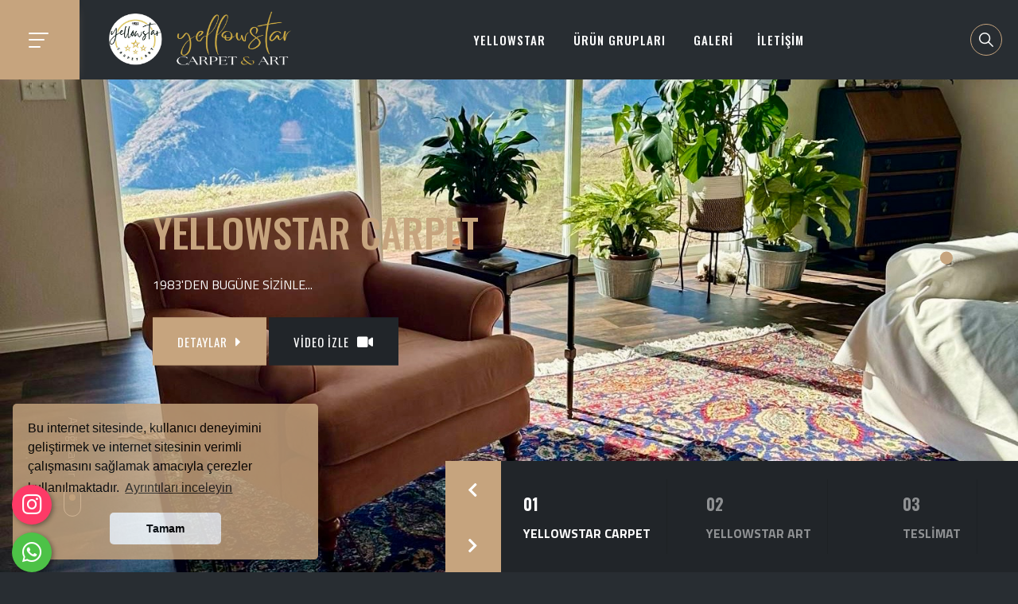

--- FILE ---
content_type: text/html; charset=UTF-8
request_url: https://www.yellowstarcarpet.com/store.html?page=shop.browse&category_id=57
body_size: 8295
content:
<!DOCTYPE html>
<html lang="tr">

<head>
    <!-- Meta -->
    <meta charset="utf-8">
	<base href="https://www.yellowstarcarpet.com/">
    <meta http-equiv="X-UA-Compatible" content="IE=edge">
    <title>Yellowstar Carpet & Art</title>
	<meta name="description" content="Yellowstar Carpet & Art" />
	<meta name="keywords" content="Yellowstar Carpet & Art" />

    <!-- Facebook Metadata Start -->
	<meta property="og:image:height" content="300" />
	<meta property="og:image:width" content="573" />
	<meta property="og:title" content="Yellowstar Carpet & Art" />
	<meta property="og:description" content="Yellowstar Carpet & Art" />
	<meta property="og:url" content="https://www.yellowstarcarpet.com/store.html?page=shop.browse&category_id=57" />
	<meta property="og:image" content="https://www.yellowstarcarpet.com/tema/genel/uploads/logo/185.png" />
	<link rel="icon" type="image/png" href="tema/genel/uploads/favicon/hallogo.png">
	<meta name="google-site-verification" content="77AqeY3dAjxcbc8sDqaDE7lhn0D2e9Babqrzn6I6Bsk" />
    <!-- Mobile Specific -->
    <meta name="viewport" content="width=device-width, initial-scale=1">

    <!-- Stylesheet -->
    <link href="tema/genel/vendor/lightgallery/css/lightgallery.min.css" rel="stylesheet">
    <link href="tema/genel/vendor/magnific-popup/magnific-popup.min.css" rel="stylesheet">
    <link href="tema/genel/vendor/swiper/swiper-bundle.min.css" rel="stylesheet">
    <link href="tema/genel/vendor/aos/aos.css" rel="stylesheet">
	<link href="tema/genel/css/font-awesome/all.css" rel="stylesheet">
	<link href="tema/genel/css/slick.css" rel="stylesheet">

    <link rel="preconnect" href="https://fonts.gstatic.com">
    <link href="https://fonts.googleapis.com/css2?family=Montserrat:ital,wght@0,100;0,200;0,300;0,400;0,500;0,600;0,700;0,800;0,900;1,100;1,200;1,300;1,400;1,500;1,600;1,700;1,800;1,900&family=Oswald:wght@200;300;400;500;600;700&display=swap" rel="stylesheet">
	<link href="https://fonts.googleapis.com/css2?family=Oswald:wght@200;300;400;500;600;700&amp;display=swap" rel="stylesheet">
    <link href="https://fonts.googleapis.com/css2?family=Open+Sans:ital,wght@0,300;0,400;0,600;0,700;0,800;1,300;1,400;1,600;1,700;1,800&amp;display=swap" rel="stylesheet">
	<link rel="stylesheet" href="https://www.yellowstarcarpet.com/yonetim/vendors/iconfonts/flag-icon-css/css/flag-icon.min.css" />
	
    <!-- Custom Stylesheet -->
    <link rel="stylesheet" href="tema/genel/css/yeni.css">	
    <link rel="stylesheet" href="tema/genel/css/style.php">	
	<link rel="stylesheet" href="tema/genel/css/iziModal.min.css" type="text/css">
	<link rel="stylesheet" href="tema/genel/css/sweetalert2.min.css">
    <link rel="stylesheet" href="tema/genel/vendor/rangeslider/rangeslider.css">
	<link rel="stylesheet" href="tema/genel/vendor/image_plugin/src/css/swipebox.css">
	
	<script>
	  (function(i,s,o,g,r,a,m){i['GoogleAnalyticsObject']=r;i[r]=i[r]||function(){
	  (i[r].q=i[r].q||[]).push(arguments)},i[r].l=1*new Date();a=s.createElement(o),
	  m=s.getElementsByTagName(o)[0];a.async=1;a.src=g;m.parentNode.insertBefore(a,m)
	  })(window,document,'script','//www.google-analytics.com/analytics.js','ga');

	  ga('create', 'UA-54503473-1', 'auto');
	  ga('send', 'pageview');
</script>	
	<script src="tema/genel/js/jquery.min.js"></script>
		
		</head>

<body id="bg" class="layout-dark">
	<div class="api">
		<div class="instagram">
	<a href="https://www.instagram.com/?hl=tr" target="_blank" class="nolink" title="instagram" alt="instagram"><i class="fab fa-instagram"></i></a>
	<span class="tooltiptext">İnstagram</span>
</div>	

<div class="whatsapp">
	<a href="https://api.whatsapp.com/send?phone=905321661338" target="_blank" class="nolink" title="WhatsApp" alt="WhatsApp"><i class="fab fa-whatsapp"></i></a>
	<span class="tooltiptext">WhatsApp</span>
</div>	</div>
	    <div id="loading-area" class="loading-page-1">
        <div class="loader">
            YELLOWSTAR CARPET&ART        </div>
    </div>
		
	
	
	<div id="modal-demo" class="iziModal text-center">
		<div class="p-4">
			<div class="lang">
				<h4>Lütfen Site Dili Seçiniz</h4>
										
				 
					<a data-id="1" href="javascript:void(0);" class="activelang dildegis"><i class="flag-icon flag-icon-tr"></i> Türkçe</a>				
												
				<div class="clear"></div>
			</div>
			<div class="clear"></div>
		</div>						
	</div>
	
    <div class="page-wraper">
        <!-- Header -->		
		<header class="site-header mo-left header style-2 header-transparent">
	<div class="sticky-header main-bar-wraper navbar-expand-lg">
		<div class="main-bar clearfix ">
			<div class="container-fluid clearfix">
				<div class="logo-header mostion logo-dark">
					<a href="./"><img src="tema/genel/uploads/logo/185.png" alt="Yellowstar Carpet & Art"></a>
				</div>
				<button class="navbar-toggler collapsed navicon justify-content-end" type="button" data-bs-toggle="collapse" data-bs-target="#navbarNavDropdown" aria-controls="navbarNavDropdown" aria-expanded="false" aria-label="Toggle navigation">
					<span></span>
					<span></span>
					<span></span>
				</button>
				<div class="extra-nav">
					<div class="extra-cell">
												<a class="search-link" id="quik-search-btn" href="javascript:void(0);">
							<i class="flaticon-loupe"></i>
						</a>
																	</div>
									</div>
								<div class="dz-quik-search">
					<form method="get" action="ara" autocomplete="off">
						<input name="kelime" type="text" class="form-control" placeholder="Kelime Yaz.!" required>
						<span id="quik-search-remove"><i class="ti-close"></i></span>
					</form>
				</div>
												<div class="sidebar-menu">
					<div class="menu-btn navicon">
						<span></span>
						<span></span>
						<span></span>
					</div>
				</div>
								<div class="header-nav navbar-collapse collapse justify-content-center" id="navbarNavDropdown">
					<div class="logo-header">
						<a href="./"><img src="tema/genel/uploads/logo/185.png" alt="Yellowstar Carpet & Art"></a>
					</div>						
					<ul class="nav navbar-nav navbar navbar-left">
																						
						<li class="sub-menu-down">
						<a class="firstMenu"  href="javascript:void(0)">YELLOWSTAR</a>
																					
							<ul class="sub-menu">
															<li><a  href="icerik/hakkimizda">HAKKIMIZDA</a></li>
							 								<li><a  href="belgelerimiz">SERTİFİKA</a></li>
							 								<li><a  href="e-katalog">DERGİ</a></li>
							 							</ul>									
													</li>									
																												
																	
						<li class="sub-menu-down">
							<a class="firstMenu"  href="urun-gruplari">ÜRÜN GRUPLARI</a>
							<ul class="sub-menu">	
																	<li class="sub-menu-down"><a class="firstMenu" href="urun-kategori/iran-el-dokuma">İRAN EL DOKUMA</a>
											<ul class="sub-menu">
																						<li><a href="urun-kategori/tebriz">TEBRİZ</a></li>
																					<li><a href="urun-kategori/isfahan">İSFAHAN</a></li>
																					<li><a href="urun-kategori/qum-ipek">QUM İPEK</a></li>
																					<li><a href="urun-kategori/nain">NAİN</a></li>
																					<li><a href="urun-kategori/kashmir">KASHMİR</a></li>
																					<li><a href="urun-kategori/hamadan">HAMADAN</a></li>
																					<li><a href="urun-kategori/kesan">KEŞAN</a></li>
																					<li><a href="urun-kategori/heriz">HERİZ</a></li>
																					<li><a href="urun-kategori/iran-tablo">İRAN TABLO</a></li>
																					<li><a href="urun-kategori/iran-yolluk-koridor">İRAN YOLLUK/KORİDOR</a></li>
																					<li><a href="urun-kategori/iran-kilim">İRAN KİLİM</a></li>
																					<li><a href="urun-kategori/nejad">NEJAD</a></li>
																					<li><a href="urun-kategori/qum">QUM</a></li>
																					<li><a href="urun-kategori/siraz">ŞİRAZ</a></li>
																					<li><a href="urun-kategori/berceste">BERCESTE</a></li>
																					<li><a href="urun-kategori/bijar">BİJAR</a></li>
																					</ul>
										</li>
																				<li class="sub-menu-down"><a class="firstMenu" href="urun-kategori/afgan-el-dokuma">AFGAN EL DOKUMA</a>
											<ul class="sub-menu">
																						<li><a href="urun-kategori/hoca-rosnai">HOCA ROŞNAİ</a></li>
																					<li><a href="urun-kategori/buhara">BUHARA</a></li>
																					<li><a href="urun-kategori/bilicik">BİLİCİK</a></li>
																					<li><a href="urun-kategori/tegap">TEGAP</a></li>
																					<li><a href="urun-kategori/gumbet">GÜMBET</a></li>
																					<li><a href="urun-kategori/kunduz">KUNDUZ</a></li>
																					<li><a href="urun-kategori/memluk">MEMLÜK</a></li>
																					<li><a href="urun-kategori/afgan-ipek">AFGAN İPEK</a></li>
																					<li><a href="urun-kategori/ushak">USHAK</a></li>
																					<li><a href="urun-kategori/afgan-madalyon">AFGAN MADALYON</a></li>
																					<li><a href="urun-kategori/overdyed">OVERDYED</a></li>
																					<li><a href="urun-kategori/beluc">BELUÇ</a></li>
																					<li><a href="urun-kategori/bahtiyar">BAHTİYAR</a></li>
																					<li><a href="urun-kategori/afgan-yolluk-koridor">AFGAN YOLLUK/KORİDOR</a></li>
																					<li><a href="urun-kategori/afgan-kilim">AFGAN KİLİM</a></li>
																					<li><a href="urun-kategori/sultani">SULTANİ</a></li>
																					<li><a href="urun-kategori/kafkas">KAFKAS</a></li>
																					<li><a href="urun-kategori/sirvan">ŞİRVAN</a></li>
																					<li><a href="urun-kategori/afgan-aksesuar">AFGAN AKSESUAR</a></li>
																					<li><a href="urun-kategori/kargai">KARGAİ</a></li>
																					</ul>
										</li>
																				<li class="sub-menu-down"><a class="firstMenu" href="urun-kategori/turk-el-dokuma">TÜRK EL DOKUMA</a>
											<ul class="sub-menu">
																						<li><a href="urun-kategori/hereke">HEREKE</a></li>
																					<li><a href="urun-kategori/bunyan">BÜNYAN</a></li>
																					<li><a href="urun-kategori/turk-ipek">TÜRK İPEK</a></li>
																					<li><a href="urun-kategori/yagcibedir">YAĞCIBEDİR</a></li>
																					<li><a href="urun-kategori/taspinar">TAŞPINAR</a></li>
																					<li><a href="urun-kategori/ladik">LADİK</a></li>
																					<li><a href="urun-kategori/kula">KULA</a></li>
																					<li><a href="urun-kategori/turk-yolluk-koridor">TÜRK YOLLUK/KORİDOR</a></li>
																					<li><a href="urun-kategori/anadolu-kilim">ANADOLU KİLİM</a></li>
																					<li><a href="urun-kategori/yahyali">YAHYALI</a></li>
																					<li><a href="urun-kategori/dosemealti">DÖŞEMEALTI</a></li>
																					<li><a href="urun-kategori/kars">KARS</a></li>
																					<li><a href="urun-kategori/aksaray">AKSARAY</a></li>
																					<li><a href="urun-kategori/gordes">GÖRDES</a></li>
																					</ul>
										</li>
																								<li><a href="urun-gruplari">TÜMÜNÜ GÖSTER</a></li>
														</ul>
						</li>							
												
												
												
												
												
																		
																						
						<li >
						<a class="firstMenu"  href="foto-galeri">GALERİ</a>
																		</li>									
																							
						<li >
						<a class="firstMenu"  href="iletisim">İLETİŞİM</a>
																		</li>									
																</ul>
					
									</div>
			</div>
		</div>
	</div>
</header>
<script>
 function detectMob() {
    const toMatch = [
        /Android/i,
        /webOS/i,
        /iPhone/i,
        /iPad/i,
        /iPod/i,
        /BlackBerry/i,
        /Windows Phone/i
    ];
    
    return toMatch.some((toMatchItem) => {
        return navigator.userAgent.match(toMatchItem);
    });
}

$( document ).ready(function() {
    var checkMobile = detectMob();
	if(checkMobile){
		$(".sub-menu-down a.firstMenu").each(function() {
		  $(this).attr("href",'javascript:;');
		});
		
		$(".sub-menu a.firstMenu").each(function() {
		  $(this).attr("href",'javascript:;');
		});
	}
});

</script>	
		
                <div class="contact-sidebar">
            <div class="contact-box">
                <div class="logo-contact">
                    <a href="./"><img src="tema/genel/uploads/logo/185.png" alt="Yellowstar Carpet & Art"></a>
                </div>

                <div class="m-b50 contact-text">
                    <p></p>
                    <a href="iletisim" class="btn btn-primary btn-sm">İLETİŞİM</a>
                </div>
                <div class="dz-title">
                    <h4>İletişim Bilgileri</h4>
                    <div class="dz-separator style-1 text-primary mb-0"></div>
                </div>
				                <div class="icon-bx-wraper left">
                    <div class="icon-md m-r20">
                        <span class="icon-cell"><i class="las la-phone-volume"></i></span>
                    </div>
                    <div class="icon-content">
                        <h5 class="tilte">Telefon</h5>
                        <p class="m-b0">+90 532 166 13 38</p>
                    </div>
                </div>
								                <div class="icon-bx-wraper left">
                    <div class="icon-md m-r20">
                        <span class="icon-cell"><i class="las la-envelope-open"></i></span>
                    </div>
                    <div class="icon-content">
                        <h5 class="tilte">E-Posta</h5>
                        <p class="m-b0">www.yellowstarcarpet@gmail.com</p>
                    </div>
                </div>
								                <div class="icon-bx-wraper left">
                    <div class="icon-md m-r20">
                        <span class="icon-cell"><i class="las la-map-marker"></i></span>
                    </div>
                    <div class="icon-content">
                        <h5 class="tilte">Adres</h5>
                        <p class="m-b0">Yeni Mah. Atatürk Cd. 18A, 01340 Sarıçam/ADANA</p>
                    </div>
                </div>
				            </div>
        </div>
        <div class="menu-close"></div>
				
                <div class="modal fade inquiry-modal" id="exampleModal" tabindex="-1" role="dialog" aria-hidden="true">
            <div class="modal-dialog modal-dialog-centered" role="document">
                <div class="inquiry-adv">
                    <img src="tema/genel/uploads/arkaplan/arkaplan23/IMG_2019.png" alt="Teklif Formu" />
                </div>
                <div class="modal-content">
                    <div class="modal-header">
                        <i class="flaticon-email"></i>
                        <h5 class="modal-title" id="exampleModalLongTitle">Teklif Formu</h5>
                        <button type="button" class="btn-close" data-bs-dismiss="modal" aria-label="Close">&times;</button>
                    </div>
                    <div class="modal-body">
                        <div class="dzFormMsg"></div>
                        <form action="_class/site_islem.php" class="dzForm" method="post">
                            <div class="form-group mb-3">
                                <input type="text" class="form-control" name="isim" placeholder="Adınız / Soyadınız">
                            </div>
                            <div class="form-group mb-3">
                                <input type="email" class="form-control" name="email" placeholder="E-posta adresiniz">
                            </div>
							<div class="form-group mb-3">
                                <input type="text" class="form-control" name="telefon" placeholder="Telefon numaranız">
                            </div>
							<div class="form-group mb-3">
                                <textarea name="aciklama" class="form-control" placeholder="Açıklama"></textarea>
                            </div>
                            <div class="form-group text-center">
								<input type="hidden" name="kontrol" value="" id="kontrol">	
								<input type="hidden" name="teklifurl" value="https://www.yellowstarcarpet.com/store.html?page=shop.browse&category_id=57" />
                                <button name="TeklifBtn" type="submit" class="btn btn-primary">Teklif Oluştur <i class="m-l10 fas fa-caret-right"></i></button>
                            </div>
                        </form>
                    </div>
                </div>
            </div>
        </div>
		 
		
		<div class="page-content bg-white">

	<!-- Slider -->
	<div class="silder-three">
		<div class="swiper-container main-silder-swiper-03">
			<div class="swiper-wrapper">
							 
				<div class="swiper-slide">
					<div class="silder-img ">
						<img src="tema/genel/uploads/slider/e347c617-4c4c-46d8-8c6e-109c93bee0a5_2.jpg" data-swiper-parallax="30%" alt="YELLOWSTAR CARPET">
					</div>
										<div class="silder-content">
						<div class="inner-content">
							<h1 class="title"><span class="text-primary">YELLOWSTAR CARPET</span></h1>							<p class="m-b30">1983'DEN BUGÜNE SİZİNLE...</p>														<a  href="https://www.yellowstarcarpet.com/foto/yellowstar-carpet" class="btn shadow-primary btn-primary">DETAYLAR <i class="m-l10 fas fa-caret-right"></i></a>
																					<a href="https://www.youtube.com/watch?v=ARndKUTnFUc" rel="video-ARndKUTnFUc" class="btn shadow-secondary btn-secondary swipebox-video" data-animation="fadeInUp" data-delay="1.1s">
								VİDEO İZLE <i class="m-l10 fas fa-video"></i>
							</a>
													</div>
					</div>
									</div>
				 
				<div class="swiper-slide">
					<div class="silder-img ">
						<img src="tema/genel/uploads/slider/IMG_1290.jpeg" data-swiper-parallax="30%" alt="YELLOWSTAR ART">
					</div>
										<div class="silder-content">
						<div class="inner-content">
							<h1 class="title"><span class="text-primary">YELLOWSTAR ART</span></h1>							<p class="m-b30">HAYAL SİZDEN, SANAT BİZDEN.</p>														<a  href="https://www.yellowstarcarpet.com/foto/yellowstar-art" class="btn shadow-primary btn-primary">DETAYLAR <i class="m-l10 fas fa-caret-right"></i></a>
																				</div>
					</div>
									</div>
				 
				<div class="swiper-slide">
					<div class="silder-img ">
						<img src="tema/genel/uploads/slider/IMG_1593.jpeg" data-swiper-parallax="30%" alt="TESLİMAT">
					</div>
										<div class="silder-content">
						<div class="inner-content">
							<h1 class="title"><span class="text-primary">TESLİMAT</span></h1>							<p class="m-b30">DOKUMAYLA BAŞLAR, SANATLA KATLANIR.</p>														<a  href="https://www.yellowstarcarpet.com/foto/teslimat" class="btn shadow-primary btn-primary">DETAYLAR <i class="m-l10 fas fa-caret-right"></i></a>
																				</div>
					</div>
									</div>
							</div>
			<div class="swiper-pagination swiper-pagination-white"></div>
			<div class="slider-one-pagination">
				<div class="btn-prev swiper-button-home-prev swiper-button-white"><i class="fas fa-chevron-left"></i></div>
				<div class="btn-next swiper-button-home-next swiper-button-white"><i class="fas fa-chevron-right"></i></div>
			</div>
		</div>
		<div class="swiper-container swiperThumbsHome">
			<div class="swiper-wrapper">
							 
				<div class="swiper-slide ortala">
					<div class="thumb-content">
						<div class="number">01</div>
												<h6 class="thumb-title">YELLOWSTAR CARPET</h6>
											</div>
				</div>
				 
				<div class="swiper-slide ortala">
					<div class="thumb-content">
						<div class="number">02</div>
												<h6 class="thumb-title">YELLOWSTAR ART</h6>
											</div>
				</div>
				 
				<div class="swiper-slide ortala">
					<div class="thumb-content">
						<div class="number">03</div>
												<h6 class="thumb-title">TESLİMAT</h6>
											</div>
				</div>
							</div>
		</div>
		<div class="scroll-down">
			Aşağı Kaydır		</div>
	</div>
	
				
			<section class="content-inner line-img section-title style-2 pt-80 pb-80" data-name="HAKKIMIZDA">
		<div class="container">
			<div class="section-head style-1 text-center">
				<h2 class="title"><span class="text-primary">HAKKIMIZDA</span></h2>
				<div class="dz-separator style-1 text-primary"></div>
			</div>
			<div class="row align-items-center about-bx2">
				<div class="col-lg-5 m-b30">
					<div class="dz-media">
						<img src="tema/genel/uploads/sayfalar/01.png" alt="HAKKIMIZDA" class="img1 aos-item" data-aos="fade-down" data-aos-duration="800" data-aos-delay="400">
												<img src="tema/genel/images/pattern/pt13.png" class="circle-bg" alt="">
											</div>
				</div>
				<div class="col-lg-7 m-b30 aos-item" data-aos="fade-in" data-aos-duration="800" data-aos-delay="400">
					<p class="m-b30">1983 yılında Adana’nın İncirlik bölgesinde kurulan firmamız, el dokuma halı sanatının eşsiz dünyasını müşterileriyle buluşturma amacıyla yola çıktı. Yöresel zenginliğe, ustalıkla işlenmiş desenlere ve kök boya ile renklendirilmiş doğal ipliklere sahip halılarımız, Anadolu’dan İran’a, Afganistan’dan Kafkasya’ya kadar uzanan geniş bir coğrafyanın kültürünü yansıtmaktadır. Her biri el emeği göz nuru olan bu halılar, yalnızca birer dekorasyon ürünü değil, aynı zamanda geçmişin izlerini taşıyan birer kültürel mirastır.
Bugün, 40 yılı aşkın bir süredir müşteri memnuniyetini merkeze alan hizmet anlayışımızla, hem ...</p>
					<a href="icerik/hakkimizda" class="btn shadow-primary btn-primary">Devamını Oku <i class="m-l10 fas fa-caret-right"></i></a>
				</div>
			</div>
		</div>
	</section>
		
		
		
		
		
		
	
	
		
		
		
	
		
			
		
		
			<section class="content-inner-2 bg-gray line-img section-title style-2 pt-80 pb-80" data-name="ÜRÜN GRUPLARI">
		<div class="container">
			<div class="section-head style-1 text-center">
				<h2 class="title">ÜRÜN GRUPLARI</h2>
				<div class="dz-separator style-1 text-primary"></div>
			</div>
			<div class="row justify-content-center">
											<div class="col-lg-4 col-md-6 aos-item" data-aos="flip-left" data-aos-easing="ease-out-cubic" data-aos-duration="1500">
					<div class="icon-bx-wraper style-1 m-b30 flip-bx" data-name="1.">
						<a href="urun-kategori/iran-el-dokuma">
							<div class="front overlay-black-middle" style="background-image: url(tema/genel/uploads/kategoriler/IMG_1917.png);">
								<div class="inner">
									<div>
										<div class="sep-tl"></div>
										<div class="sep-br"></div>
										<h4 class="title m-b10">İRAN EL DOKUMA</h4>
									</div>
								</div>
							</div>
						</a>
                    </div>
				</div>
								<div class="col-lg-4 col-md-6 aos-item" data-aos="flip-left" data-aos-easing="ease-out-cubic" data-aos-duration="1500">
					<div class="icon-bx-wraper style-1 m-b30 flip-bx" data-name="1.">
						<a href="urun-kategori/afgan-el-dokuma">
							<div class="front overlay-black-middle" style="background-image: url(tema/genel/uploads/kategoriler/IMG_1919.png);">
								<div class="inner">
									<div>
										<div class="sep-tl"></div>
										<div class="sep-br"></div>
										<h4 class="title m-b10">AFGAN EL DOKUMA</h4>
									</div>
								</div>
							</div>
						</a>
                    </div>
				</div>
								<div class="col-lg-4 col-md-6 aos-item" data-aos="flip-left" data-aos-easing="ease-out-cubic" data-aos-duration="1500">
					<div class="icon-bx-wraper style-1 m-b30 flip-bx" data-name="1.">
						<a href="urun-kategori/turk-el-dokuma">
							<div class="front overlay-black-middle" style="background-image: url(tema/genel/uploads/kategoriler/Yellowstar.png);">
								<div class="inner">
									<div>
										<div class="sep-tl"></div>
										<div class="sep-br"></div>
										<h4 class="title m-b10">TÜRK EL DOKUMA</h4>
									</div>
								</div>
							</div>
						</a>
                    </div>
				</div>
							</div>
		</div>
	</section>
			
		
		
	
	
		
		
		
	
		
			
		
				
		
		
		
	
	
		
		
		
	
		
			
				
		
		
		
		
	
	
		
		
		
	
		
			
		
		
		
		
				
	
	
		
		
		
	
		
			
		
		
		
		
		
	
	
		
		
		
	
		
					
		
		
		
		
		
			
	
		
		
		
	
		
			
		
		
		
		
		
	
			
		
		
		
	
		
			
		
		
		
		
		
	
	
				
		
		
	
		
			
		
		
		
		
		
	
	
		
		
				
	
		
			
		
		
		
		
		
	
	
		
		
		
	
				
			
		
		
		
		
		
	
	
		
				
		
	
		
		
</div>		
        <!-- Footer -->
        <footer class="site-footer style-1" id="footer" style="background-image: url(tema/genel/uploads/arkaplan/arkaplan2/IMG_3439.jpeg), url(tema/genel/images/pattern/line1.png);">
            <div class="footer-top">
                <div class="container">
                    <div class="row justify-content-center text-center">
                        <div class="col-xl-8 col-lg-10">
                            <div class="footer-logo logo-dark">
                                <img src="tema/genel/uploads/logo/footer/185.png" alt="Yellowstar Carpet & Art">
                            </div>
                            <p class="text">EL DOKUMA HALI & EL SANATI RESİM</p>
							
                            							<div class="ft-subscribe">
                                <form class="dzSubscribe" action="_class/site_islem.php" method="post" autocomplete="off">
                                    <div class="input-group">
                                        <input name="email" required="required" type="email" class="form-control aos-item" data-aos="fade-in" data-aos-duration="250" data-aos-delay="100" placeholder="Lütfen E-mail adresinizi yazınız">
                                        <input type="hidden" name="kontrol" value="" id="kontrol">	
										<input type="hidden" name="donus_url" value="https://www.yellowstarcarpet.com/store.html?page=shop.browse&category_id=57" />
										<button name="ebultenbtn" type="submit" class="btn btn-primary aos-item" data-aos="fade-right" data-aos-duration="750" data-aos-delay="100">KAYDOL <i class="m-l10 fas fa-caret-right"></i></button>
                                    </div>
                                </form>
                            </div>
							                            <ul class="footer-link">
															                                <li><a  href="urun-gruplari">ÜRÜN GRUPLARI</a></li>
								                                <li><a  href="foto-galeri">GALERİ</a></li>
								                                <li><a  href="e-katalog">DERGİ</a></li>
								                                <li><a  href="iletisim">İLETİŞİM</a></li>
								 
                            </ul>
							<div class="widget widget_getintuch">
								<ul class="footer_iletisim">
									<li><i class="flaticon-telephone"></i>+90 532 166 13 38</li>									<li><i class="flaticon-email"></i>www.yellowstarcarpet@gmail.com</li>								</ul>
							</div>
                        </div>
                    </div>
                </div>
            </div>
            <!-- Footer Bottom -->
            <div class="footer-bottom">
                <div class="container">
                    <div class="row align-items-center">
                        <div class="col-lg-8 col-md-8 text-start">
                            <span class="copyright-text">Copyright© 2025 Tüm hakları saklıdır.</span>
                        </div>
						                    </div>
                </div>
            </div>
        </footer>
        <!-- Footer End -->
        <button class="scroltop icon-up" type="button"><i class="fas fa-arrow-up"></i></button>
    </div>

    <script src="tema/genel/vendor/bootstrap/js/bootstrap.bundle.min.js"></script>
	<script src="https://maxcdn.bootstrapcdn.com/bootstrap/4.5.2/js/bootstrap.min.js"></script>
	
    <script src="tema/genel/vendor/rangeslider/rangeslider.js"></script>
    <script src="tema/genel/vendor/magnific-popup/magnific-popup.js"></script>
    <script src="tema/genel/vendor/lightgallery/js/lightgallery-all.min.js"></script>
    <script src="tema/genel/vendor/swiper/swiper-bundle.min.js"></script>
    <script src="tema/genel/vendor/aos/aos.js"></script>
	<script src="tema/genel/vendor/counter/waypoints-min.js"></script>
	<script src="tema/genel/vendor/counter/counterup.min.js"></script>
    <script src="tema/genel/js/dz.carousel.js"></script>
	<script src="tema/genel/js/slick.js"></script>
	<script src="tema/genel/js/sweetalert2.all.min.js"></script>
	<script src="tema/genel/js/sweetalert2.min.js"></script>	
	<script src="tema/genel/vendor/image_plugin/src/js/jquery.swipebox.js"></script>
	<script src="tema/genel/js/turkey.js"></script>

    <script src="tema/genel/js/shop.js"></script>
	
	<script src="tema/genel/js/custom.js"></script>    
	<script src="tema/genel/js/iziModal.min.js"></script>
	
	<script src="tema/genel/sliderengine/amazingslider.js"></script>
    <link rel="stylesheet" type="text/css" href="tema/genel/sliderengine/amazingslider-1.css">
    <script src="tema/genel/sliderengine/initslider-1.js"></script>
	
	<script type="text/javascript">
	$(document).ready(function(){
	  $(".col-kolaymenu").click(function(){
		$(".kolay-menu > ul").toggle();
	  });
	  
	  $(".col-kolaymenu-filter").click(function(){
		$(".kolay-menu-filter #accordion").toggle();
	  });
	});
	$( document ).ready(function() {

			/* Basic Gallery */
			$( '.swipebox' ).swipebox();
			
			/* Video */
			$( '.swipebox-video' ).swipebox();
			

			/* Smooth scroll */
			$( '.scroll' ).on( 'click', function () {
				$( 'html, body' ).animate( { scrollTop: $( $( this ).attr('href') ).offset().top - 15 }, 750 ); // Go
				return false;
			});
      } );
	</script>
	<script>
	$(document).on('click', '.dildegis', function () {
		var dilID = $(this).data("id");
		$.ajax({
			url: 'dildegis.php',
			dataType: 'JSON',
			data: {id: dilID},
		})
		.done(function(msg) {
			if(msg.hata){
				alert("Bir hata oluştu");
			}else{
				window.location = "./";
			}
		})
		.fail(function(err) {
			console.log(err);
		});
	});
	</script>
	<script type="text/javascript">
	$("#modal-demo").iziModal({
        title: "",
        subtitle: "",
        iconClass: '',
		background:null,
		theme:'light',
		closeButton:true,
		overlay:true,
		overlayClose:true,
		transitionInOverlay:'fadeIn',
		transitionOutOverlay:'fadeOut',
        overlayColor: 'rgba(0, 0, 0, 0.85)',
        width: 500,
        padding: 20
    });
    $(document).on('click', '.trigger-link', function (event) {
        event.preventDefault();
        $('#modal-demo').iziModal('open');
    });
	</script>
	<link rel="stylesheet" type="text/css" href="https://cdnjs.cloudflare.com/ajax/libs/cookieconsent2/3.0.4/cookieconsent.min.css" />
	<script type="text/javascript" src="https://cdnjs.cloudflare.com/ajax/libs/cookieconsent2/3.0.4/cookieconsent.min.js"></script>
	<script>
		window.addEventListener("load", function() {
			window.cookieconsent.initialise({
				"palette": {
					"popup": {
						"background": "#c6a47e"
					},
					"button": {
						"background": "#fff",
						"text": "#000000"
					}
				},
				"theme": "classic",
				"position": "bottom-left",
				"content": {
					"message": "Bu internet sitesinde, kullanıcı deneyimini geliştirmek ve internet sitesinin verimli çalışmasını sağlamak amacıyla çerezler kullanılmaktadır.",
					"dismiss": "Tamam",
					"link": "Ayrıntıları inceleyin",
					"href":"icerik/cerez-politikasi"
				}
			})
		});
	</script>
	<script>
	$(window).bind('load', function() {
	  $('img').each(function() {
		if( (typeof this.naturalWidth != "undefined" && this.naturalWidth == 0) 
		||  this.readyState == 'uninitialized'                                  ) {
			$(this).attr('src', 'tema/genel/uploads/logo/185.png');
		}
	  });
	});	
	</script>
	
</body>

</html>